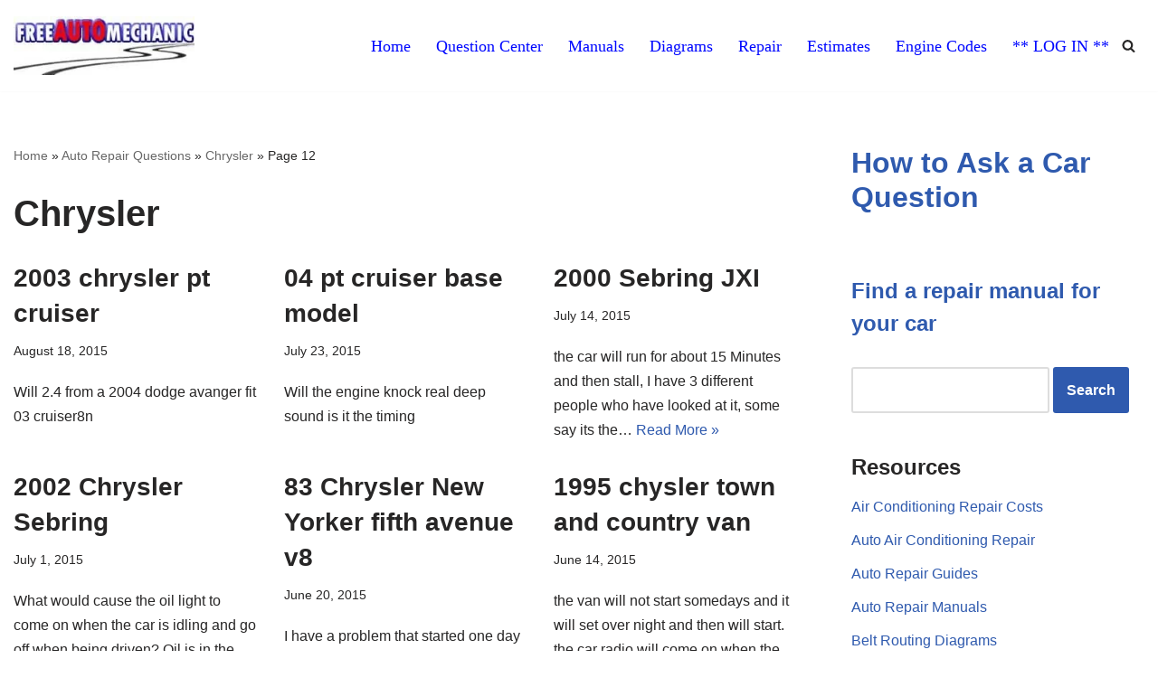

--- FILE ---
content_type: text/html; charset=UTF-8
request_url: https://www.freeautomechanic.com/mechanic/forum/category/auto-repair-questions/chrysler/page/12
body_size: 14355
content:
<!DOCTYPE html><html lang="en-US"><head><script data-no-optimize="1">var litespeed_docref=sessionStorage.getItem("litespeed_docref");litespeed_docref&&(Object.defineProperty(document,"referrer",{get:function(){return litespeed_docref}}),sessionStorage.removeItem("litespeed_docref"));</script> <meta charset="UTF-8"><meta name="viewport" content="width=device-width, initial-scale=1, minimum-scale=1"><link rel="profile" href="http://gmpg.org/xfn/11"><meta name='robots' content='index, follow, max-image-preview:large, max-snippet:-1, max-video-preview:-1' /><title>Chrysler Archives - Page 12 of 21 - FreeAutoMechanic Advice</title><link rel="canonical" href="https://www.freeautomechanic.com/mechanic/forum/category/auto-repair-questions/chrysler/page/12" /><link rel="prev" href="https://www.freeautomechanic.com/mechanic/forum/category/auto-repair-questions/chrysler/page/11" /><link rel="next" href="https://www.freeautomechanic.com/mechanic/forum/category/auto-repair-questions/chrysler/page/13" /><meta property="og:locale" content="en_US" /><meta property="og:type" content="article" /><meta property="og:title" content="Chrysler Archives" /><meta property="og:url" content="https://www.freeautomechanic.com/mechanic/forum/category/auto-repair-questions/chrysler" /><meta property="og:site_name" content="FreeAutoMechanic Advice" /><meta name="twitter:card" content="summary_large_image" /><link rel="alternate" type="application/rss+xml" title="FreeAutoMechanic Advice &raquo; Feed" href="https://www.freeautomechanic.com/mechanic/forum/feed" /><link rel="alternate" type="application/rss+xml" title="FreeAutoMechanic Advice &raquo; Comments Feed" href="https://www.freeautomechanic.com/mechanic/forum/comments/feed" /><link rel="alternate" type="application/rss+xml" title="FreeAutoMechanic Advice &raquo; Chrysler Category Feed" href="https://www.freeautomechanic.com/mechanic/forum/category/auto-repair-questions/chrysler/feed" /><link data-optimized="2" rel="stylesheet" href="https://www.freeautomechanic.com/mechanic/forum/wp-content/litespeed/css/bae8f2853fa0fdc34179aa8d2bcdd166.css?ver=aabc7" /><link rel="https://api.w.org/" href="https://www.freeautomechanic.com/mechanic/forum/wp-json/" /><link rel="alternate" title="JSON" type="application/json" href="https://www.freeautomechanic.com/mechanic/forum/wp-json/wp/v2/categories/42" /><link rel="EditURI" type="application/rsd+xml" title="RSD" href="https://www.freeautomechanic.com/mechanic/forum/xmlrpc.php?rsd" /><meta name="generator" content="WordPress 6.8.3" /> <script type="application/ld+json" class="saswp-schema-markup-output">[{"@context":"https:\/\/schema.org\/","@graph":[{"@context":"https:\/\/schema.org\/","@type":"SiteNavigationElement","@id":"https:\/\/www.freeautomechanic.com\/mechanic\/forum\/#home","name":"Home","url":"https:\/\/www.freeautomechanic.com"},{"@context":"https:\/\/schema.org\/","@type":"SiteNavigationElement","@id":"https:\/\/www.freeautomechanic.com\/mechanic\/forum\/#question-center","name":"Question Center","url":"https:\/\/www.freeautomechanic.com\/mechanic\/forum\/"},{"@context":"https:\/\/schema.org\/","@type":"SiteNavigationElement","@id":"https:\/\/www.freeautomechanic.com\/mechanic\/forum\/#diagrams","name":"Diagrams","url":"https:\/\/www.freeautomechanic.com\/diagrams.html"},{"@context":"https:\/\/schema.org\/","@type":"SiteNavigationElement","@id":"https:\/\/www.freeautomechanic.com\/mechanic\/forum\/#manuals","name":"Manuals","url":"https:\/\/www.freeautomechanic.com\/manuals.html"},{"@context":"https:\/\/schema.org\/","@type":"SiteNavigationElement","@id":"https:\/\/www.freeautomechanic.com\/mechanic\/forum\/#estimates","name":"Estimates","url":"https:\/\/www.freeautomechanic.com\/free-auto-repair-estimates-online.html"},{"@context":"https:\/\/schema.org\/","@type":"SiteNavigationElement","@id":"https:\/\/www.freeautomechanic.com\/mechanic\/forum\/#repair","name":"Repair","url":"https:\/\/www.freeautomechanic.com\/automotive-repair.html"},{"@context":"https:\/\/schema.org\/","@type":"SiteNavigationElement","@id":"https:\/\/www.freeautomechanic.com\/mechanic\/forum\/#engine-codes","name":"Engine Codes","url":"https:\/\/www.freeautomechanic.com\/diagnostictroblecodes.html"},{"@context":"https:\/\/schema.org\/","@type":"SiteNavigationElement","@id":"https:\/\/www.freeautomechanic.com\/mechanic\/forum\/#log-in","name":"** LOG IN **","url":"https:\/\/www.freeautomechanic.com\/mechanic\/forum\/wp-login.php"}]}]</script> <link rel="icon" href="https://www.freeautomechanic.com/mechanic/forum/wp-content/uploads/2018/03/cropped-logo-freeautomechanic.fw_-1-32x32.png" sizes="32x32" /><link rel="icon" href="https://www.freeautomechanic.com/mechanic/forum/wp-content/uploads/2018/03/cropped-logo-freeautomechanic.fw_-1-192x192.png" sizes="192x192" /><link rel="apple-touch-icon" href="https://www.freeautomechanic.com/mechanic/forum/wp-content/uploads/2018/03/cropped-logo-freeautomechanic.fw_-1-180x180.png" /><meta name="msapplication-TileImage" content="https://www.freeautomechanic.com/mechanic/forum/wp-content/uploads/2018/03/cropped-logo-freeautomechanic.fw_-1-270x270.png" /> <script type="litespeed/javascript" data-src="https://pagead2.googlesyndication.com/pagead/js/adsbygoogle.js?client=ca-pub-5950293074584657"
     crossorigin="anonymous"></script>  <script type="litespeed/javascript" data-src="https://www.googletagmanager.com/gtag/js?id=G-DKBKNSW93H"></script> <script type="litespeed/javascript">window.dataLayer=window.dataLayer||[];function gtag(){dataLayer.push(arguments)}
gtag('js',new Date());gtag('config','G-DKBKNSW93H')</script> </head><body  class="archive paged category category-chrysler category-42 wp-custom-logo paged-12 category-paged-12 wp-theme-neve wp-child-theme-neve-child  nv-blog-grid nv-sidebar-right menu_sidebar_slide_left" id="neve_body"  ><div class="wrapper"><header class="header" role="banner">
<a class="neve-skip-link show-on-focus" href="#content" tabindex="0">
Skip to Question		</a><div id="header-grid"  class="hfg_header site-header"><nav class="header--row header-main hide-on-mobile hide-on-tablet layout-full-contained nv-navbar header--row"
data-row-id="main" data-show-on="desktop"><div
class="header--row-inner header-main-inner"><div class="container"><div
class="row row--wrapper"
data-section="hfg_header_layout_main" ><div class="hfg-slot left"><div class="builder-item desktop-right"><div class="item--inner builder-item--logo"
data-section="title_tagline"
data-item-id="logo"><div class="site-logo">
<a class="brand" href="https://www.freeautomechanic.com/mechanic/forum/" title="&larr; FreeAutoMechanic Advice"
aria-label="FreeAutoMechanic Advice Ask a Car Mechanic Questions for Free" rel="home"><img width="250" height="81" src="https://www.freeautomechanic.com/mechanic/forum/wp-content/uploads/2020/06/cropped-auto_repair_questions.jpg.webp" class="neve-site-logo skip-lazy" alt="" data-variant="logo" decoding="async" /></a></div></div></div></div><div class="hfg-slot right"><div class="builder-item has-nav hfg-is-group has-primary-menu"><div class="item--inner builder-item--primary-menu has_menu"
data-section="header_menu_primary"
data-item-id="primary-menu"><div class="nv-nav-wrap"><div role="navigation" class="nav-menu-primary style-border-bottom m-style"
aria-label="Primary Menu"><ul id="nv-primary-navigation-main" class="primary-menu-ul nav-ul menu-desktop"><li id="menu-item-76874" class="menu-item menu-item-type-custom menu-item-object-custom menu-item-76874"><div class="wrap"><a href="https://www.freeautomechanic.com/">Home</a></div></li><li id="menu-item-76875" class="menu-item menu-item-type-custom menu-item-object-custom menu-item-home menu-item-76875"><div class="wrap"><a href="https://www.freeautomechanic.com/mechanic/forum">Question Center</a></div></li><li id="menu-item-76877" class="menu-item menu-item-type-custom menu-item-object-custom menu-item-76877"><div class="wrap"><a href="https://www.freeautomechanic.com/manuals.html">Manuals</a></div></li><li id="menu-item-76876" class="menu-item menu-item-type-custom menu-item-object-custom menu-item-76876"><div class="wrap"><a href="https://www.freeautomechanic.com/diagrams.html">Diagrams</a></div></li><li id="menu-item-76879" class="menu-item menu-item-type-custom menu-item-object-custom menu-item-76879"><div class="wrap"><a href="https://www.freeautomechanic.com/automotive-repair.html">Repair</a></div></li><li id="menu-item-76878" class="menu-item menu-item-type-custom menu-item-object-custom menu-item-76878"><div class="wrap"><a href="https://www.freeautomechanic.com/free-auto-repair-estimates-online.html">Estimates</a></div></li><li id="menu-item-76880" class="menu-item menu-item-type-custom menu-item-object-custom menu-item-76880"><div class="wrap"><a href="https://www.freeautomechanic.com/diagnostictroblecodes.html">Engine Codes</a></div></li><li id="menu-item-76881" class="menu-item menu-item-type-custom menu-item-object-custom menu-item-76881"><div class="wrap"><a href="https://www.freeautomechanic.com/mechanic/forum/wp-login.php">** LOG IN **</a></div></li></ul></div></div></div><div class="item--inner builder-item--header_search_responsive"
data-section="header_search_responsive"
data-item-id="header_search_responsive"><div class="nv-search-icon-component" ><div  class="menu-item-nav-search canvas">
<a aria-label="Search" href="#" class="nv-icon nv-search" >
<svg width="15" height="15" viewBox="0 0 1792 1792" xmlns="http://www.w3.org/2000/svg"><path d="M1216 832q0-185-131.5-316.5t-316.5-131.5-316.5 131.5-131.5 316.5 131.5 316.5 316.5 131.5 316.5-131.5 131.5-316.5zm512 832q0 52-38 90t-90 38q-54 0-90-38l-343-342q-179 124-399 124-143 0-273.5-55.5t-225-150-150-225-55.5-273.5 55.5-273.5 150-225 225-150 273.5-55.5 273.5 55.5 225 150 150 225 55.5 273.5q0 220-124 399l343 343q37 37 37 90z" /></svg>
</a><div class="nv-nav-search" aria-label="search"><div class="form-wrap container responsive-search"><form role="search"
method="get"
class="search-form"
action="https://www.freeautomechanic.com/mechanic/forum/">
<label>
<span class="screen-reader-text">Search for...</span>
</label>
<input type="search"
class="search-field"
aria-label="Search"
placeholder="Search for..."
value=""
name="s"/>
<button type="submit"
class="search-submit nv-submit"
aria-label="Search">
<span class="nv-search-icon-wrap">
<span class="nv-icon nv-search" >
<svg width="15" height="15" viewBox="0 0 1792 1792" xmlns="http://www.w3.org/2000/svg"><path d="M1216 832q0-185-131.5-316.5t-316.5-131.5-316.5 131.5-131.5 316.5 131.5 316.5 316.5 131.5 316.5-131.5 131.5-316.5zm512 832q0 52-38 90t-90 38q-54 0-90-38l-343-342q-179 124-399 124-143 0-273.5-55.5t-225-150-150-225-55.5-273.5 55.5-273.5 150-225 225-150 273.5-55.5 273.5 55.5 225 150 150 225 55.5 273.5q0 220-124 399l343 343q37 37 37 90z" /></svg>
</span>			</span>
</button></form></div><div class="close-container container responsive-search">
<button  class="close-responsive-search" aria-label="Close"
>
<svg width="50" height="50" viewBox="0 0 20 20" fill="#555555"><path d="M14.95 6.46L11.41 10l3.54 3.54l-1.41 1.41L10 11.42l-3.53 3.53l-1.42-1.42L8.58 10L5.05 6.47l1.42-1.42L10 8.58l3.54-3.53z"/></svg>
</button></div></div></div></div></div></div></div></div></div></div></nav><nav class="header--row header-main hide-on-desktop layout-full-contained nv-navbar header--row"
data-row-id="main" data-show-on="mobile"><div
class="header--row-inner header-main-inner"><div class="container"><div
class="row row--wrapper"
data-section="hfg_header_layout_main" ><div class="hfg-slot left"><div class="builder-item mobile-right tablet-right"><div class="item--inner builder-item--logo"
data-section="title_tagline"
data-item-id="logo"><div class="site-logo">
<a class="brand" href="https://www.freeautomechanic.com/mechanic/forum/" title="&larr; FreeAutoMechanic Advice"
aria-label="FreeAutoMechanic Advice Ask a Car Mechanic Questions for Free" rel="home"><img width="250" height="81" src="https://www.freeautomechanic.com/mechanic/forum/wp-content/uploads/2020/06/cropped-auto_repair_questions.jpg.webp" class="neve-site-logo skip-lazy" alt="" data-variant="logo" decoding="async" /></a></div></div></div></div><div class="hfg-slot right"><div class="builder-item tablet-left mobile-left hfg-is-group"><div class="item--inner builder-item--nav-icon"
data-section="header_menu_icon"
data-item-id="nav-icon"><div class="menu-mobile-toggle item-button navbar-toggle-wrapper">
<button type="button" class=" navbar-toggle"
value="Navigation Menu"
aria-label="Navigation Menu "
aria-expanded="false" onclick="if('undefined' !== typeof toggleAriaClick ) { toggleAriaClick() }">
<span class="bars">
<span class="icon-bar"></span>
<span class="icon-bar"></span>
<span class="icon-bar"></span>
</span>
<span class="screen-reader-text">Navigation Menu</span>
</button></div></div><div class="item--inner builder-item--header_search_responsive"
data-section="header_search_responsive"
data-item-id="header_search_responsive"><div class="nv-search-icon-component" ><div  class="menu-item-nav-search canvas">
<a aria-label="Search" href="#" class="nv-icon nv-search" >
<svg width="15" height="15" viewBox="0 0 1792 1792" xmlns="http://www.w3.org/2000/svg"><path d="M1216 832q0-185-131.5-316.5t-316.5-131.5-316.5 131.5-131.5 316.5 131.5 316.5 316.5 131.5 316.5-131.5 131.5-316.5zm512 832q0 52-38 90t-90 38q-54 0-90-38l-343-342q-179 124-399 124-143 0-273.5-55.5t-225-150-150-225-55.5-273.5 55.5-273.5 150-225 225-150 273.5-55.5 273.5 55.5 225 150 150 225 55.5 273.5q0 220-124 399l343 343q37 37 37 90z" /></svg>
</a><div class="nv-nav-search" aria-label="search"><div class="form-wrap container responsive-search"><form role="search"
method="get"
class="search-form"
action="https://www.freeautomechanic.com/mechanic/forum/">
<label>
<span class="screen-reader-text">Search for...</span>
</label>
<input type="search"
class="search-field"
aria-label="Search"
placeholder="Search for..."
value=""
name="s"/>
<button type="submit"
class="search-submit nv-submit"
aria-label="Search">
<span class="nv-search-icon-wrap">
<span class="nv-icon nv-search" >
<svg width="15" height="15" viewBox="0 0 1792 1792" xmlns="http://www.w3.org/2000/svg"><path d="M1216 832q0-185-131.5-316.5t-316.5-131.5-316.5 131.5-131.5 316.5 131.5 316.5 316.5 131.5 316.5-131.5 131.5-316.5zm512 832q0 52-38 90t-90 38q-54 0-90-38l-343-342q-179 124-399 124-143 0-273.5-55.5t-225-150-150-225-55.5-273.5 55.5-273.5 150-225 225-150 273.5-55.5 273.5 55.5 225 150 150 225 55.5 273.5q0 220-124 399l343 343q37 37 37 90z" /></svg>
</span>			</span>
</button></form></div><div class="close-container container responsive-search">
<button  class="close-responsive-search" aria-label="Close"
>
<svg width="50" height="50" viewBox="0 0 20 20" fill="#555555"><path d="M14.95 6.46L11.41 10l3.54 3.54l-1.41 1.41L10 11.42l-3.53 3.53l-1.42-1.42L8.58 10L5.05 6.47l1.42-1.42L10 8.58l3.54-3.53z"/></svg>
</button></div></div></div></div></div></div></div></div></div></div></nav><div
id="header-menu-sidebar" class="header-menu-sidebar tcb menu-sidebar-panel slide_left hfg-pe"
data-row-id="sidebar"><div id="header-menu-sidebar-bg" class="header-menu-sidebar-bg"><div class="close-sidebar-panel navbar-toggle-wrapper">
<button type="button" class="hamburger is-active  navbar-toggle active" 					value="Navigation Menu"
aria-label="Navigation Menu "
aria-expanded="false" onclick="if('undefined' !== typeof toggleAriaClick ) { toggleAriaClick() }">
<span class="bars">
<span class="icon-bar"></span>
<span class="icon-bar"></span>
<span class="icon-bar"></span>
</span>
<span class="screen-reader-text">
Navigation Menu					</span>
</button></div><div id="header-menu-sidebar-inner" class="header-menu-sidebar-inner tcb "><div class="builder-item has-nav"><div class="item--inner builder-item--primary-menu has_menu"
data-section="header_menu_primary"
data-item-id="primary-menu"><div class="nv-nav-wrap"><div role="navigation" class="nav-menu-primary style-border-bottom m-style"
aria-label="Primary Menu"><ul id="nv-primary-navigation-sidebar" class="primary-menu-ul nav-ul menu-mobile"><li class="menu-item menu-item-type-custom menu-item-object-custom menu-item-76874"><div class="wrap"><a href="https://www.freeautomechanic.com/">Home</a></div></li><li class="menu-item menu-item-type-custom menu-item-object-custom menu-item-home menu-item-76875"><div class="wrap"><a href="https://www.freeautomechanic.com/mechanic/forum">Question Center</a></div></li><li class="menu-item menu-item-type-custom menu-item-object-custom menu-item-76877"><div class="wrap"><a href="https://www.freeautomechanic.com/manuals.html">Manuals</a></div></li><li class="menu-item menu-item-type-custom menu-item-object-custom menu-item-76876"><div class="wrap"><a href="https://www.freeautomechanic.com/diagrams.html">Diagrams</a></div></li><li class="menu-item menu-item-type-custom menu-item-object-custom menu-item-76879"><div class="wrap"><a href="https://www.freeautomechanic.com/automotive-repair.html">Repair</a></div></li><li class="menu-item menu-item-type-custom menu-item-object-custom menu-item-76878"><div class="wrap"><a href="https://www.freeautomechanic.com/free-auto-repair-estimates-online.html">Estimates</a></div></li><li class="menu-item menu-item-type-custom menu-item-object-custom menu-item-76880"><div class="wrap"><a href="https://www.freeautomechanic.com/diagnostictroblecodes.html">Engine Codes</a></div></li><li class="menu-item menu-item-type-custom menu-item-object-custom menu-item-76881"><div class="wrap"><a href="https://www.freeautomechanic.com/mechanic/forum/wp-login.php">** LOG IN **</a></div></li></ul></div></div></div></div></div></div></div><div class="header-menu-sidebar-overlay hfg-ov hfg-pe" onclick="if('undefined' !== typeof toggleAriaClick ) { toggleAriaClick() }"></div></div></header><main id="content" class="neve-main" role="main"><div class="container archive-container"><div class="row"><div class="nv-index-posts blog col"><div class="nv-page-title-wrap nv-big-title" ><div class="nv-page-title ">
<small class="nv--yoast-breadcrumb neve-breadcrumbs-wrapper"><span><span><a href="https://www.freeautomechanic.com/mechanic/forum/">Home</a></span> » <span><a href="https://www.freeautomechanic.com/mechanic/forum/category/auto-repair-questions">Auto Repair Questions</a></span> » <span><a href="https://www.freeautomechanic.com/mechanic/forum/category/auto-repair-questions/chrysler">Chrysler</a></span> » <span class="breadcrumb_last" aria-current="page">Page 12</span></span></small><h1>Chrysler</h1></div></div><div class="posts-wrapper"><article id="post-28269" class="post-28269 post type-post status-publish format-standard hentry category-chrysler tag-pt-cruiser layout-grid "><div class="article-content-col"><div class="content"><h2 class="blog-entry-title entry-title"><a href="https://www.freeautomechanic.com/mechanic/forum/2015/08/2003-chrysler-pt-cruiser" rel="bookmark">2003 chrysler pt cruiser</a></h2><ul class="nv-meta-list"><li class="meta date posted-on "><time class="entry-date published" datetime="2015-08-18T08:45:35-07:00" content="2015-08-18">August 18, 2015</time></li></ul><div class="excerpt-wrap entry-summary"><p>Will 2.4 from a 2004 dodge avanger fit 03 cruiser8n</p></div></div></div></article><article id="post-27790" class="post-27790 post type-post status-publish format-standard hentry category-chrysler tag-pt-cruiser layout-grid "><div class="article-content-col"><div class="content"><h2 class="blog-entry-title entry-title"><a href="https://www.freeautomechanic.com/mechanic/forum/2015/07/04-pt-cruiser-base-modle" rel="bookmark">04 pt cruiser base model</a></h2><ul class="nv-meta-list"><li class="meta date posted-on "><time class="entry-date published" datetime="2015-07-23T16:51:50-07:00" content="2015-07-23">July 23, 2015</time><time class="updated" datetime="2015-07-24T10:03:15-07:00">July 24, 2015</time></li></ul><div class="excerpt-wrap entry-summary"><p>Will the engine knock real deep sound is it the timing</p></div></div></div></article><article id="post-27591" class="post-27591 post type-post status-publish format-standard hentry category-chrysler tag-altenator tag-fuel-pump tag-sebring tag-stalling layout-grid "><div class="article-content-col"><div class="content"><h2 class="blog-entry-title entry-title"><a href="https://www.freeautomechanic.com/mechanic/forum/2015/07/2000-sebring-jxi-2" rel="bookmark">2000 Sebring JXI</a></h2><ul class="nv-meta-list"><li class="meta date posted-on "><time class="entry-date published" datetime="2015-07-14T17:23:22-07:00" content="2015-07-14">July 14, 2015</time><time class="updated" datetime="2015-07-14T19:21:17-07:00">July 14, 2015</time></li></ul><div class="excerpt-wrap entry-summary"><p>the car will run for about 15 Minutes and then stall, I have 3 different people who have looked at it, some say its the&hellip;&nbsp;<a href="https://www.freeautomechanic.com/mechanic/forum/2015/07/2000-sebring-jxi-2" rel="bookmark">Read More &raquo;<span class="screen-reader-text">2000 Sebring JXI</span></a></p></div></div></div></article><article id="post-27318" class="post-27318 post type-post status-publish format-standard hentry category-chrysler tag-oil-light tag-sebring layout-grid "><div class="article-content-col"><div class="content"><h2 class="blog-entry-title entry-title"><a href="https://www.freeautomechanic.com/mechanic/forum/2015/07/2002-chrysler-sebring" rel="bookmark">2002 Chrysler  Sebring</a></h2><ul class="nv-meta-list"><li class="meta date posted-on "><time class="entry-date published" datetime="2015-07-01T06:35:45-07:00" content="2015-07-01">July 1, 2015</time></li></ul><div class="excerpt-wrap entry-summary"><p>What would cause the oil light to come on when the car is idling and go off when being driven? Oil is in the safe&hellip;&nbsp;<a href="https://www.freeautomechanic.com/mechanic/forum/2015/07/2002-chrysler-sebring" rel="bookmark">Read More &raquo;<span class="screen-reader-text">2002 Chrysler  Sebring</span></a></p></div></div></div></article><article id="post-27017" class="post-27017 post type-post status-publish format-standard hentry category-chrysler tag-new-yorker layout-grid "><div class="article-content-col"><div class="content"><h2 class="blog-entry-title entry-title"><a href="https://www.freeautomechanic.com/mechanic/forum/2015/06/83-chrysler-new-yorker-fifth-avenue-v8" rel="bookmark">83 Chrysler New Yorker fifth avenue v8</a></h2><ul class="nv-meta-list"><li class="meta date posted-on "><time class="entry-date published" datetime="2015-06-20T05:58:14-07:00" content="2015-06-20">June 20, 2015</time></li></ul><div class="excerpt-wrap entry-summary"><p>I have a problem that started one day the car was at full temp and it started running like it was at the rev limiter&hellip;&nbsp;<a href="https://www.freeautomechanic.com/mechanic/forum/2015/06/83-chrysler-new-yorker-fifth-avenue-v8" rel="bookmark">Read More &raquo;<span class="screen-reader-text">83 Chrysler New Yorker fifth avenue v8</span></a></p></div></div></div></article><article id="post-26915" class="post-26915 post type-post status-publish format-standard hentry category-chrysler tag-town-and-country tag-town-and-country-van layout-grid "><div class="article-content-col"><div class="content"><h2 class="blog-entry-title entry-title"><a href="https://www.freeautomechanic.com/mechanic/forum/2015/06/1995-chysler-town-and-country-van" rel="bookmark">1995 chysler town and country van</a></h2><ul class="nv-meta-list"><li class="meta date posted-on "><time class="entry-date published" datetime="2015-06-14T20:01:34-07:00" content="2015-06-14">June 14, 2015</time></li></ul><div class="excerpt-wrap entry-summary"><p>the van will not start somedays and it will set over night and then will start. the car radio will come on when the key&hellip;&nbsp;<a href="https://www.freeautomechanic.com/mechanic/forum/2015/06/1995-chysler-town-and-country-van" rel="bookmark">Read More &raquo;<span class="screen-reader-text">1995 chysler town and country van</span></a></p></div></div></div></article><article id="post-26751" class="post-26751 post type-post status-publish format-standard hentry category-chrysler tag-sebring tag-temperature-sensor layout-grid "><div class="article-content-col"><div class="content"><h2 class="blog-entry-title entry-title"><a href="https://www.freeautomechanic.com/mechanic/forum/2015/05/2006-chrysler-sebring-v6" rel="bookmark">2006 Chrysler Sebring V6</a></h2><ul class="nv-meta-list"><li class="meta date posted-on "><time class="entry-date published" datetime="2015-05-31T06:18:21-07:00" content="2015-05-31">May 31, 2015</time></li></ul><div class="excerpt-wrap entry-summary"><p>I am removing the temperature sensor from a 2006 Sebring and the bushing is spinning&gt; How can I remove the sensor?</p></div></div></div></article><article id="post-26675" class="post-26675 post type-post status-publish format-standard hentry category-chrysler tag-sebring layout-grid "><div class="article-content-col"><div class="content"><h2 class="blog-entry-title entry-title"><a href="https://www.freeautomechanic.com/mechanic/forum/2015/05/2002-chrysler-sebring-lxi-4dr-sedan-v-6" rel="bookmark">2002 Chrysler Sebring LXI 4dr. sedan V-6</a></h2><ul class="nv-meta-list"><li class="meta date posted-on "><time class="entry-date published" datetime="2015-05-28T17:10:53-07:00" content="2015-05-28">May 28, 2015</time></li></ul><div class="excerpt-wrap entry-summary"><p>Close to 110,000 mi. on my car. Suddenly started misfiring in cyl. 3. Mechanic informs diagnostic test reveals that the ring needs to be replaced,&hellip;&nbsp;<a href="https://www.freeautomechanic.com/mechanic/forum/2015/05/2002-chrysler-sebring-lxi-4dr-sedan-v-6" rel="bookmark">Read More &raquo;<span class="screen-reader-text">2002 Chrysler Sebring LXI 4dr. sedan V-6</span></a></p></div></div></div></article><article id="post-26369" class="post-26369 post type-post status-publish format-standard hentry category-chrysler tag-town-and-country layout-grid "><div class="article-content-col"><div class="content"><h2 class="blog-entry-title entry-title"><a href="https://www.freeautomechanic.com/mechanic/forum/2015/05/chrysler-2003" rel="bookmark">chrysler 2003</a></h2><ul class="nv-meta-list"><li class="meta date posted-on "><time class="entry-date published" datetime="2015-05-16T08:20:26-07:00" content="2015-05-16">May 16, 2015</time></li></ul><div class="excerpt-wrap entry-summary"><p>hi i have chrystler town country 2003 and i was driving and it shut off by itself and wont turn back on and the light&hellip;&nbsp;<a href="https://www.freeautomechanic.com/mechanic/forum/2015/05/chrysler-2003" rel="bookmark">Read More &raquo;<span class="screen-reader-text">chrysler 2003</span></a></p></div></div></div></article><article id="post-26343" class="post-26343 post type-post status-publish format-standard hentry category-chrysler tag-392 tag-stops-on-the-road layout-grid "><div class="article-content-col"><div class="content"><h2 class="blog-entry-title entry-title"><a href="https://www.freeautomechanic.com/mechanic/forum/2015/05/chrysler-300" rel="bookmark">Chrysler 300</a></h2><ul class="nv-meta-list"><li class="meta date posted-on "><time class="entry-date published" datetime="2015-05-14T18:04:11-07:00" content="2015-05-14">May 14, 2015</time></li></ul><div class="excerpt-wrap entry-summary"><p>My Chrysler stops on the road and won&#8217;t start after some kilometers</p></div></div></div></article></div><ul class='page-numbers'><li><a rel="prev" class="prev page-numbers" href="https://www.freeautomechanic.com/mechanic/forum/category/auto-repair-questions/chrysler/page/11">&laquo; Previous</a></li><li><a class="page-numbers" href="https://www.freeautomechanic.com/mechanic/forum/category/auto-repair-questions/chrysler/">1</a></li><li><span class="page-numbers dots">&hellip;</span></li><li><a class="page-numbers" href="https://www.freeautomechanic.com/mechanic/forum/category/auto-repair-questions/chrysler/page/10">10</a></li><li><a class="page-numbers" href="https://www.freeautomechanic.com/mechanic/forum/category/auto-repair-questions/chrysler/page/11">11</a></li><li><span aria-current="page" class="page-numbers current">12</span></li><li><a class="page-numbers" href="https://www.freeautomechanic.com/mechanic/forum/category/auto-repair-questions/chrysler/page/13">13</a></li><li><a class="page-numbers" href="https://www.freeautomechanic.com/mechanic/forum/category/auto-repair-questions/chrysler/page/14">14</a></li><li><span class="page-numbers dots">&hellip;</span></li><li><a class="page-numbers" href="https://www.freeautomechanic.com/mechanic/forum/category/auto-repair-questions/chrysler/page/21">21</a></li><li><a rel="next" class="next page-numbers" href="https://www.freeautomechanic.com/mechanic/forum/category/auto-repair-questions/chrysler/page/13">Next &raquo;</a></li></ul><div class="w-100"></div></div><div class="nv-sidebar-wrap col-sm-12 nv-right blog-sidebar " ><aside id="secondary" role="complementary"><div id="block-9" class="widget widget_block"><h2 class="wp-block-heading"><strong><a href="https://www.freeautomechanic.com/mechanic/forum/" aria-label="Learn how to ask and submit a car question">How to Ask a Car Question</a></strong></h2></div><div id="block-10" class="widget widget_block"><script type="litespeed/javascript" data-src="https://pagead2.googlesyndication.com/pagead/js/adsbygoogle.js"></script> 
<ins class="adsbygoogle"
style="display:block;min-width:300px;max-width:300px;width:100%;height:100%"
data-ad-client="ca-pub-5950293074584657"
data-ad-slot="6390999490"
data-ad-format="link"
data-full-width-responsive="true"></ins> <script type="litespeed/javascript">(adsbygoogle=window.adsbygoogle||[]).push({})</script> <br><div class="post-container"><a title="Car Manual" href="//www.freeautomechanic.com/repairmanuals.html"><div class="post-info"><h4>Find a repair manual for your car</h4></div></a></div><p><form action="http://www.freeautomechanic.com/search.html" id="cse-search-box"><div>
<input type="hidden" name="cx" value="partner-pub-5950293074584657:9933931095" />
<input type="hidden" name="cof" value="FORID:10" />
<input type="hidden" name="ie" value="UTF-8" />
<input type="text" name="q" size="20" aria-label="Search" />
<input type="submit" name="sa" value="Search" /></div></form></p></div><div id="linkcat-2" class="widget widget_links"><p class="widget-title">Resources</p><ul class='xoxo blogroll'><li><a href="https://www.freeautomechanic.com/auto-air-conditioning-repair-cost.html">Air Conditioning Repair Costs</a></li><li><a href="https://www.freeautomechanic.com/airconditioning.html">Auto Air Conditioning Repair</a></li><li><a href="https://www.freeautomechanic.com/automotive-repair.html" title="Automotive Repair Guides">Auto Repair Guides</a></li><li><a href="https://www.freeautomechanic.com/repairmanuals.html">Auto Repair Manuals</a></li><li><a href="https://www.freeautomechanic.com/serpentine-belt-routing-diagrams.html">Belt Routing Diagrams</a></li><li><a href="https://www.freeautomechanic.com/mechanic/forum/questions">Blog &#8211; Answered Questions</a></li><li><a href="https://www.freeautomechanic.com/brakes.html">Brakes</a></li><li><a href="https://www.freeautomechanic.com/diagnostictroblecodes.html">Check Engine Light Codes</a></li><li><a href="https://www.freeautomechanic.com/car-engine-sensors.html">Common Engine Sensors</a></li><li><a href="https://www.freeautomechanic.com/nostart.html">No Start Diagnostics</a></li><li><a href="https://www.freeautomechanic.com/mechanic/forum/category/product-reviews">Product Reviews</a></li><li><a href="https://www.freeautomechanic.com/technical-service-bulletins-and-recalls.htm">TSB&#039;s &#8211; Technical Service Bulletins</a></li></ul></div><div id="custom_html-19" class="widget_text widget widget_custom_html"><div class="textwidget custom-html-widget"><a title="Online Repair Manuals" href="//www.freeautomechanic.com/manual-locator.php"><img data-lazyloaded="1" src="[data-uri]" width="250" height="100" data-src="https://www.freeautomechanic.com/mechanic/forum/wp-content/uploads/2020/12/mitchell1-manuals-logo.jpg.webp" alt="Online Auto Repair Manuals"/></a><div class="post-container">
<a title="Car Manual" href="//www.freeautomechanic.com/manual-locator.php"><div class="post-info"><h3>Auto Repair Manuals</h3></div></a></div><p><form action="http://www.freeautomechanic.com/search.html" id="cse-search-box"><div>
<input type="hidden" name="cx" value="partner-pub-5950293074584657:9933931095" />
<input type="hidden" name="cof" value="FORID:10" />
<input type="hidden" name="ie" value="UTF-8" />
<input type="text" aria-label="Search for Manuals?" name="q" size="20" />
<input type="submit" name="sa" value="Search" /></div></form></p></div></div><div id="custom_html-16" class="widget_text widget widget_custom_html"><div class="textwidget custom-html-widget"><script type="litespeed/javascript" data-src="https://pagead2.googlesyndication.com/pagead/js/adsbygoogle.js?client=ca-pub-5950293074584657"
     crossorigin="anonymous"></script> 
<ins class="adsbygoogle"
style="display:inline-block;width:300px;height:600px"
data-ad-client="ca-pub-5950293074584657"
data-ad-slot="2921723897"></ins> <script type="litespeed/javascript">(adsbygoogle=window.adsbygoogle||[]).push({})</script> <br />
As an <strong><a href="https://amzn.to/3rNJeGi" rel="nofollow" target="_blank">Amazon Associate</a></strong> I earn from qualifying purchases.</div></div><div id="custom_html-21" class="widget_text widget widget_custom_html"><div class="textwidget custom-html-widget">Would be cool if you could do me a solid and click Subscribe on my YouTube Channel.<br />I am just starting out and need to get subscribers and it cost you nothing to help me..<br />My channel is: <a href="https://www.youtube.com/FreeAutoMechanic">https://www.youtube.com/c/FreeAutoMechanic</a>
<br />
Thanks, 
<br />
Jaxer</div></div><div id="block-11" class="widget widget_block"><h2 class="wp-block-heading" id="h-"><a href="https://www.freeautomechanic.com/mechanic/forum/"></a></h2></div></aside></div></div></div></main><footer class="site-footer" id="site-footer"  ><div class="hfg_footer"><div class="footer--row footer-top hide-on-mobile hide-on-tablet layout-full-contained"
id="cb-row--footer-desktop-top"
data-row-id="top" data-show-on="desktop"><div
class="footer--row-inner footer-top-inner footer-content-wrap"><div class="container"><div
class="hfg-grid nv-footer-content hfg-grid-top row--wrapper row "
data-section="hfg_footer_layout_top" ><div class="hfg-slot left"><div class="builder-item desktop-left tablet-left mobile-left"><div class="item--inner builder-item--footer-one-widgets"
data-section="neve_sidebar-widgets-footer-one-widgets"
data-item-id="footer-one-widgets"><div class="widget-area"><div id="block-8" class="widget widget_block">&copy; 2026 FreeAutoMechanic | <a href="https://www.freeautomechanic.com/autoprivacypolicy.html"> Privacy Policy</a> |<a href="https://www.freeautomechanic.com/contact.html" > Contact</a> |<a href="https://www.freeautomechanic.com/useragreement.html" > Terms of Service</a> | <a href="https://www.freeautomechanic.com/about.html" >About </a> | <a href="https://www.facebook.com/freeautomechanic" target="_blank"><img data-lazyloaded="1" src="[data-uri]" decoding="async" data-src="https://www.freeautomechanic.com/images/facebook-small.png" height="30" width="30" alt="Facebook"/></a> | <a href="https://www.youtube.com/freeautomechanic" target="_blank"><img data-lazyloaded="1" src="[data-uri]" decoding="async" data-src="https://www.freeautomechanic.com/images/youtube.jpg" height="28" width="80" alt="YouTube"/></a></div></div></div></div></div></div></div></div></div><div class="footer--row footer-bottom hide-on-mobile hide-on-tablet layout-full-contained"
id="cb-row--footer-desktop-bottom"
data-row-id="bottom" data-show-on="desktop"><div
class="footer--row-inner footer-bottom-inner footer-content-wrap"><div class="container"><div
class="hfg-grid nv-footer-content hfg-grid-bottom row--wrapper row "
data-section="hfg_footer_layout_bottom" ><div class="hfg-slot left"><div class="builder-item"><div class="item--inner"><div class="component-wrap"><div><p><a href="https://themeisle.com/themes/neve/" rel="nofollow">Neve</a> | Powered by <a href="https://wordpress.org" rel="nofollow">WordPress</a></p></div></div></div></div></div><div class="hfg-slot c-left"></div><div class="hfg-slot center"></div></div></div></div></div><div class="footer--row footer-top hide-on-desktop layout-full-contained"
id="cb-row--footer-mobile-top"
data-row-id="top" data-show-on="mobile"><div
class="footer--row-inner footer-top-inner footer-content-wrap"><div class="container"><div
class="hfg-grid nv-footer-content hfg-grid-top row--wrapper row "
data-section="hfg_footer_layout_top" ><div class="hfg-slot left"><div class="builder-item desktop-left tablet-left mobile-left"><div class="item--inner builder-item--footer-one-widgets"
data-section="neve_sidebar-widgets-footer-one-widgets"
data-item-id="footer-one-widgets"><div class="widget-area"><div id="block-8" class="widget widget_block">&copy; 2026 FreeAutoMechanic | <a href="https://www.freeautomechanic.com/autoprivacypolicy.html"> Privacy Policy</a> |<a href="https://www.freeautomechanic.com/contact.html" > Contact</a> |<a href="https://www.freeautomechanic.com/useragreement.html" > Terms of Service</a> | <a href="https://www.freeautomechanic.com/about.html" >About </a> | <a href="https://www.facebook.com/freeautomechanic" target="_blank"><img data-lazyloaded="1" src="[data-uri]" decoding="async" data-src="https://www.freeautomechanic.com/images/facebook-small.png" height="30" width="30" alt="Facebook"/></a> | <a href="https://www.youtube.com/freeautomechanic" target="_blank"><img data-lazyloaded="1" src="[data-uri]" decoding="async" data-src="https://www.freeautomechanic.com/images/youtube.jpg" height="28" width="80" alt="YouTube"/></a></div></div></div></div></div></div></div></div></div><div class="footer--row footer-bottom hide-on-desktop layout-full-contained"
id="cb-row--footer-mobile-bottom"
data-row-id="bottom" data-show-on="mobile"><div
class="footer--row-inner footer-bottom-inner footer-content-wrap"><div class="container"><div
class="hfg-grid nv-footer-content hfg-grid-bottom row--wrapper row "
data-section="hfg_footer_layout_bottom" ><div class="hfg-slot left"><div class="builder-item"><div class="item--inner"><div class="component-wrap"><div><p><a href="https://themeisle.com/themes/neve/" rel="nofollow">Neve</a> | Powered by <a href="https://wordpress.org" rel="nofollow">WordPress</a></p></div></div></div></div></div><div class="hfg-slot c-left"></div><div class="hfg-slot center"></div></div></div></div></div></div></footer></div> <script type="speculationrules">{"prefetch":[{"source":"document","where":{"and":[{"href_matches":"\/mechanic\/forum\/*"},{"not":{"href_matches":["\/mechanic\/forum\/wp-*.php","\/mechanic\/forum\/wp-admin\/*","\/mechanic\/forum\/wp-content\/uploads\/*","\/mechanic\/forum\/wp-content\/*","\/mechanic\/forum\/wp-content\/plugins\/*","\/mechanic\/forum\/wp-content\/themes\/neve-child\/*","\/mechanic\/forum\/wp-content\/themes\/neve\/*","\/mechanic\/forum\/*\\?(.+)"]}},{"not":{"selector_matches":"a[rel~=\"nofollow\"]"}},{"not":{"selector_matches":".no-prefetch, .no-prefetch a"}}]},"eagerness":"conservative"}]}</script> <script data-no-optimize="1">window.lazyLoadOptions=Object.assign({},{threshold:300},window.lazyLoadOptions||{});!function(t,e){"object"==typeof exports&&"undefined"!=typeof module?module.exports=e():"function"==typeof define&&define.amd?define(e):(t="undefined"!=typeof globalThis?globalThis:t||self).LazyLoad=e()}(this,function(){"use strict";function e(){return(e=Object.assign||function(t){for(var e=1;e<arguments.length;e++){var n,a=arguments[e];for(n in a)Object.prototype.hasOwnProperty.call(a,n)&&(t[n]=a[n])}return t}).apply(this,arguments)}function o(t){return e({},at,t)}function l(t,e){return t.getAttribute(gt+e)}function c(t){return l(t,vt)}function s(t,e){return function(t,e,n){e=gt+e;null!==n?t.setAttribute(e,n):t.removeAttribute(e)}(t,vt,e)}function i(t){return s(t,null),0}function r(t){return null===c(t)}function u(t){return c(t)===_t}function d(t,e,n,a){t&&(void 0===a?void 0===n?t(e):t(e,n):t(e,n,a))}function f(t,e){et?t.classList.add(e):t.className+=(t.className?" ":"")+e}function _(t,e){et?t.classList.remove(e):t.className=t.className.replace(new RegExp("(^|\\s+)"+e+"(\\s+|$)")," ").replace(/^\s+/,"").replace(/\s+$/,"")}function g(t){return t.llTempImage}function v(t,e){!e||(e=e._observer)&&e.unobserve(t)}function b(t,e){t&&(t.loadingCount+=e)}function p(t,e){t&&(t.toLoadCount=e)}function n(t){for(var e,n=[],a=0;e=t.children[a];a+=1)"SOURCE"===e.tagName&&n.push(e);return n}function h(t,e){(t=t.parentNode)&&"PICTURE"===t.tagName&&n(t).forEach(e)}function a(t,e){n(t).forEach(e)}function m(t){return!!t[lt]}function E(t){return t[lt]}function I(t){return delete t[lt]}function y(e,t){var n;m(e)||(n={},t.forEach(function(t){n[t]=e.getAttribute(t)}),e[lt]=n)}function L(a,t){var o;m(a)&&(o=E(a),t.forEach(function(t){var e,n;e=a,(t=o[n=t])?e.setAttribute(n,t):e.removeAttribute(n)}))}function k(t,e,n){f(t,e.class_loading),s(t,st),n&&(b(n,1),d(e.callback_loading,t,n))}function A(t,e,n){n&&t.setAttribute(e,n)}function O(t,e){A(t,rt,l(t,e.data_sizes)),A(t,it,l(t,e.data_srcset)),A(t,ot,l(t,e.data_src))}function w(t,e,n){var a=l(t,e.data_bg_multi),o=l(t,e.data_bg_multi_hidpi);(a=nt&&o?o:a)&&(t.style.backgroundImage=a,n=n,f(t=t,(e=e).class_applied),s(t,dt),n&&(e.unobserve_completed&&v(t,e),d(e.callback_applied,t,n)))}function x(t,e){!e||0<e.loadingCount||0<e.toLoadCount||d(t.callback_finish,e)}function M(t,e,n){t.addEventListener(e,n),t.llEvLisnrs[e]=n}function N(t){return!!t.llEvLisnrs}function z(t){if(N(t)){var e,n,a=t.llEvLisnrs;for(e in a){var o=a[e];n=e,o=o,t.removeEventListener(n,o)}delete t.llEvLisnrs}}function C(t,e,n){var a;delete t.llTempImage,b(n,-1),(a=n)&&--a.toLoadCount,_(t,e.class_loading),e.unobserve_completed&&v(t,n)}function R(i,r,c){var l=g(i)||i;N(l)||function(t,e,n){N(t)||(t.llEvLisnrs={});var a="VIDEO"===t.tagName?"loadeddata":"load";M(t,a,e),M(t,"error",n)}(l,function(t){var e,n,a,o;n=r,a=c,o=u(e=i),C(e,n,a),f(e,n.class_loaded),s(e,ut),d(n.callback_loaded,e,a),o||x(n,a),z(l)},function(t){var e,n,a,o;n=r,a=c,o=u(e=i),C(e,n,a),f(e,n.class_error),s(e,ft),d(n.callback_error,e,a),o||x(n,a),z(l)})}function T(t,e,n){var a,o,i,r,c;t.llTempImage=document.createElement("IMG"),R(t,e,n),m(c=t)||(c[lt]={backgroundImage:c.style.backgroundImage}),i=n,r=l(a=t,(o=e).data_bg),c=l(a,o.data_bg_hidpi),(r=nt&&c?c:r)&&(a.style.backgroundImage='url("'.concat(r,'")'),g(a).setAttribute(ot,r),k(a,o,i)),w(t,e,n)}function G(t,e,n){var a;R(t,e,n),a=e,e=n,(t=Et[(n=t).tagName])&&(t(n,a),k(n,a,e))}function D(t,e,n){var a;a=t,(-1<It.indexOf(a.tagName)?G:T)(t,e,n)}function S(t,e,n){var a;t.setAttribute("loading","lazy"),R(t,e,n),a=e,(e=Et[(n=t).tagName])&&e(n,a),s(t,_t)}function V(t){t.removeAttribute(ot),t.removeAttribute(it),t.removeAttribute(rt)}function j(t){h(t,function(t){L(t,mt)}),L(t,mt)}function F(t){var e;(e=yt[t.tagName])?e(t):m(e=t)&&(t=E(e),e.style.backgroundImage=t.backgroundImage)}function P(t,e){var n;F(t),n=e,r(e=t)||u(e)||(_(e,n.class_entered),_(e,n.class_exited),_(e,n.class_applied),_(e,n.class_loading),_(e,n.class_loaded),_(e,n.class_error)),i(t),I(t)}function U(t,e,n,a){var o;n.cancel_on_exit&&(c(t)!==st||"IMG"===t.tagName&&(z(t),h(o=t,function(t){V(t)}),V(o),j(t),_(t,n.class_loading),b(a,-1),i(t),d(n.callback_cancel,t,e,a)))}function $(t,e,n,a){var o,i,r=(i=t,0<=bt.indexOf(c(i)));s(t,"entered"),f(t,n.class_entered),_(t,n.class_exited),o=t,i=a,n.unobserve_entered&&v(o,i),d(n.callback_enter,t,e,a),r||D(t,n,a)}function q(t){return t.use_native&&"loading"in HTMLImageElement.prototype}function H(t,o,i){t.forEach(function(t){return(a=t).isIntersecting||0<a.intersectionRatio?$(t.target,t,o,i):(e=t.target,n=t,a=o,t=i,void(r(e)||(f(e,a.class_exited),U(e,n,a,t),d(a.callback_exit,e,n,t))));var e,n,a})}function B(e,n){var t;tt&&!q(e)&&(n._observer=new IntersectionObserver(function(t){H(t,e,n)},{root:(t=e).container===document?null:t.container,rootMargin:t.thresholds||t.threshold+"px"}))}function J(t){return Array.prototype.slice.call(t)}function K(t){return t.container.querySelectorAll(t.elements_selector)}function Q(t){return c(t)===ft}function W(t,e){return e=t||K(e),J(e).filter(r)}function X(e,t){var n;(n=K(e),J(n).filter(Q)).forEach(function(t){_(t,e.class_error),i(t)}),t.update()}function t(t,e){var n,a,t=o(t);this._settings=t,this.loadingCount=0,B(t,this),n=t,a=this,Y&&window.addEventListener("online",function(){X(n,a)}),this.update(e)}var Y="undefined"!=typeof window,Z=Y&&!("onscroll"in window)||"undefined"!=typeof navigator&&/(gle|ing|ro)bot|crawl|spider/i.test(navigator.userAgent),tt=Y&&"IntersectionObserver"in window,et=Y&&"classList"in document.createElement("p"),nt=Y&&1<window.devicePixelRatio,at={elements_selector:".lazy",container:Z||Y?document:null,threshold:300,thresholds:null,data_src:"src",data_srcset:"srcset",data_sizes:"sizes",data_bg:"bg",data_bg_hidpi:"bg-hidpi",data_bg_multi:"bg-multi",data_bg_multi_hidpi:"bg-multi-hidpi",data_poster:"poster",class_applied:"applied",class_loading:"litespeed-loading",class_loaded:"litespeed-loaded",class_error:"error",class_entered:"entered",class_exited:"exited",unobserve_completed:!0,unobserve_entered:!1,cancel_on_exit:!0,callback_enter:null,callback_exit:null,callback_applied:null,callback_loading:null,callback_loaded:null,callback_error:null,callback_finish:null,callback_cancel:null,use_native:!1},ot="src",it="srcset",rt="sizes",ct="poster",lt="llOriginalAttrs",st="loading",ut="loaded",dt="applied",ft="error",_t="native",gt="data-",vt="ll-status",bt=[st,ut,dt,ft],pt=[ot],ht=[ot,ct],mt=[ot,it,rt],Et={IMG:function(t,e){h(t,function(t){y(t,mt),O(t,e)}),y(t,mt),O(t,e)},IFRAME:function(t,e){y(t,pt),A(t,ot,l(t,e.data_src))},VIDEO:function(t,e){a(t,function(t){y(t,pt),A(t,ot,l(t,e.data_src))}),y(t,ht),A(t,ct,l(t,e.data_poster)),A(t,ot,l(t,e.data_src)),t.load()}},It=["IMG","IFRAME","VIDEO"],yt={IMG:j,IFRAME:function(t){L(t,pt)},VIDEO:function(t){a(t,function(t){L(t,pt)}),L(t,ht),t.load()}},Lt=["IMG","IFRAME","VIDEO"];return t.prototype={update:function(t){var e,n,a,o=this._settings,i=W(t,o);{if(p(this,i.length),!Z&&tt)return q(o)?(e=o,n=this,i.forEach(function(t){-1!==Lt.indexOf(t.tagName)&&S(t,e,n)}),void p(n,0)):(t=this._observer,o=i,t.disconnect(),a=t,void o.forEach(function(t){a.observe(t)}));this.loadAll(i)}},destroy:function(){this._observer&&this._observer.disconnect(),K(this._settings).forEach(function(t){I(t)}),delete this._observer,delete this._settings,delete this.loadingCount,delete this.toLoadCount},loadAll:function(t){var e=this,n=this._settings;W(t,n).forEach(function(t){v(t,e),D(t,n,e)})},restoreAll:function(){var e=this._settings;K(e).forEach(function(t){P(t,e)})}},t.load=function(t,e){e=o(e);D(t,e)},t.resetStatus=function(t){i(t)},t}),function(t,e){"use strict";function n(){e.body.classList.add("litespeed_lazyloaded")}function a(){console.log("[LiteSpeed] Start Lazy Load"),o=new LazyLoad(Object.assign({},t.lazyLoadOptions||{},{elements_selector:"[data-lazyloaded]",callback_finish:n})),i=function(){o.update()},t.MutationObserver&&new MutationObserver(i).observe(e.documentElement,{childList:!0,subtree:!0,attributes:!0})}var o,i;t.addEventListener?t.addEventListener("load",a,!1):t.attachEvent("onload",a)}(window,document);</script><script data-no-optimize="1">window.litespeed_ui_events=window.litespeed_ui_events||["mouseover","click","keydown","wheel","touchmove","touchstart"];var urlCreator=window.URL||window.webkitURL;function litespeed_load_delayed_js_force(){console.log("[LiteSpeed] Start Load JS Delayed"),litespeed_ui_events.forEach(e=>{window.removeEventListener(e,litespeed_load_delayed_js_force,{passive:!0})}),document.querySelectorAll("iframe[data-litespeed-src]").forEach(e=>{e.setAttribute("src",e.getAttribute("data-litespeed-src"))}),"loading"==document.readyState?window.addEventListener("DOMContentLoaded",litespeed_load_delayed_js):litespeed_load_delayed_js()}litespeed_ui_events.forEach(e=>{window.addEventListener(e,litespeed_load_delayed_js_force,{passive:!0})});async function litespeed_load_delayed_js(){let t=[];for(var d in document.querySelectorAll('script[type="litespeed/javascript"]').forEach(e=>{t.push(e)}),t)await new Promise(e=>litespeed_load_one(t[d],e));document.dispatchEvent(new Event("DOMContentLiteSpeedLoaded")),window.dispatchEvent(new Event("DOMContentLiteSpeedLoaded"))}function litespeed_load_one(t,e){console.log("[LiteSpeed] Load ",t);var d=document.createElement("script");d.addEventListener("load",e),d.addEventListener("error",e),t.getAttributeNames().forEach(e=>{"type"!=e&&d.setAttribute("data-src"==e?"src":e,t.getAttribute(e))});let a=!(d.type="text/javascript");!d.src&&t.textContent&&(d.src=litespeed_inline2src(t.textContent),a=!0),t.after(d),t.remove(),a&&e()}function litespeed_inline2src(t){try{var d=urlCreator.createObjectURL(new Blob([t.replace(/^(?:<!--)?(.*?)(?:-->)?$/gm,"$1")],{type:"text/javascript"}))}catch(e){d="data:text/javascript;base64,"+btoa(t.replace(/^(?:<!--)?(.*?)(?:-->)?$/gm,"$1"))}return d}</script><script data-no-optimize="1">var litespeed_vary=document.cookie.replace(/(?:(?:^|.*;\s*)_lscache_vary\s*\=\s*([^;]*).*$)|^.*$/,"");litespeed_vary||fetch("/mechanic/forum/wp-content/plugins/litespeed-cache/guest.vary.php",{method:"POST",cache:"no-cache",redirect:"follow"}).then(e=>e.json()).then(e=>{console.log(e),e.hasOwnProperty("reload")&&"yes"==e.reload&&(sessionStorage.setItem("litespeed_docref",document.referrer),window.location.reload(!0))});</script><script data-optimized="1" type="litespeed/javascript" data-src="https://www.freeautomechanic.com/mechanic/forum/wp-content/litespeed/js/4754755aee7cb8b604f1dd3496674d47.js?ver=aabc7"></script></body></html>
<!-- Page optimized by LiteSpeed Cache @2026-01-15 22:15:03 -->

<!-- Page cached by LiteSpeed Cache 7.7 on 2026-01-15 22:15:03 -->
<!-- Guest Mode -->
<!-- QUIC.cloud UCSS in queue -->